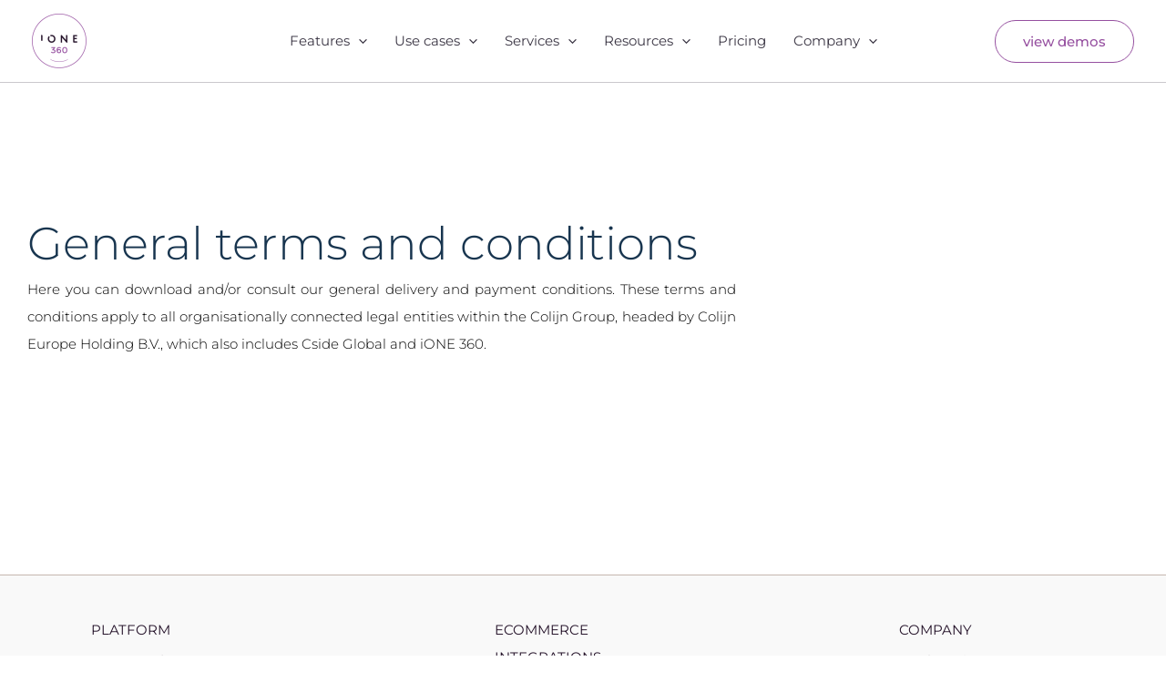

--- FILE ---
content_type: text/css
request_url: https://www.ione360.com/wp-content/cache/autoptimize/4/css/autoptimize_single_982507d55416948c7107a711b0e79d1d.css?ver=1768928609
body_size: 521
content:
.elementor-kit-3836{--e-global-color-primary:#18354f;--e-global-color-secondary:#18354f;--e-global-color-text:#000;--e-global-color-accent:#fe4400;--e-global-color-4682c3ca:#545f71;--e-global-color-12fbf5d9:#fbfcfb;--e-global-color-21e16973:#2667b5;--e-global-color-6da26aee:#f2f2f2;--e-global-color-1ea90a67:#000;--e-global-color-65757490:#fff;--e-global-color-0ac82dd:#8a2500;--e-global-color-bf6df1a:#fcd33f;--e-global-color-d28e690:#241229;--e-global-color-852b09b:#e31e5c;--e-global-color-f3159d9:#17242d;--e-global-typography-primary-font-family:"Montserrat";--e-global-typography-primary-font-weight:500;--e-global-typography-secondary-font-family:"Montserrat";--e-global-typography-secondary-font-weight:400;--e-global-typography-text-font-family:"Montserrat";--e-global-typography-text-font-weight:300;--e-global-typography-accent-font-family:"Montserrat";--e-global-typography-accent-font-weight:400}.elementor-section.elementor-section-boxed>.elementor-container{max-width:1140px}.e-con{--container-max-width:1140px}.elementor-widget:not(:last-child){margin-block-end:0px}.elementor-element{--widgets-spacing:0px 0px;--widgets-spacing-row:0px;--widgets-spacing-column:0px}{}h1.entry-title{display:var(--page-title-display)}@media(max-width:1024px){.elementor-section.elementor-section-boxed>.elementor-container{max-width:1024px}.e-con{--container-max-width:1024px}}@media(max-width:767px){.elementor-section.elementor-section-boxed>.elementor-container{max-width:767px}.e-con{--container-max-width:767px}}

--- FILE ---
content_type: text/css
request_url: https://www.ione360.com/wp-content/cache/autoptimize/4/css/autoptimize_single_25de53cf7c49cab8c2adad0fa2fdbd66.css?ver=1768950560
body_size: 754
content:
.elementor-1173 .elementor-element.elementor-element-65a58c4{padding:100px 0 170px}.elementor-bc-flex-widget .elementor-1173 .elementor-element.elementor-element-9fa78e8.elementor-column .elementor-widget-wrap{align-items:center}.elementor-1173 .elementor-element.elementor-element-9fa78e8.elementor-column.elementor-element[data-element_type="column"]>.elementor-widget-wrap.elementor-element-populated{align-content:center;align-items:center}.elementor-widget-heading .elementor-heading-title{font-family:var(--e-global-typography-primary-font-family),Sans-serif;font-weight:var(--e-global-typography-primary-font-weight);color:var(--e-global-color-primary)}.elementor-1173 .elementor-element.elementor-element-f43c9f5 .elementor-heading-title{font-size:50px;font-weight:300}.elementor-widget-text-editor{font-family:var(--e-global-typography-text-font-family),Sans-serif;font-weight:var(--e-global-typography-text-font-weight);color:var(--e-global-color-text)}.elementor-widget-text-editor.elementor-drop-cap-view-stacked .elementor-drop-cap{background-color:var(--e-global-color-primary)}.elementor-widget-text-editor.elementor-drop-cap-view-framed .elementor-drop-cap,.elementor-widget-text-editor.elementor-drop-cap-view-default .elementor-drop-cap{color:var(--e-global-color-primary);border-color:var(--e-global-color-primary)}.elementor-1173 .elementor-element.elementor-element-3d7f558{text-align:justify}.elementor-bc-flex-widget .elementor-1173 .elementor-element.elementor-element-ba0a312.elementor-column .elementor-widget-wrap{align-items:center}.elementor-1173 .elementor-element.elementor-element-ba0a312.elementor-column.elementor-element[data-element_type="column"]>.elementor-widget-wrap.elementor-element-populated{align-content:center;align-items:center}.elementor-widget-button .elementor-button{background-color:var(--e-global-color-accent);font-family:var(--e-global-typography-accent-font-family),Sans-serif;font-weight:var(--e-global-typography-accent-font-weight)}.elementor-1173 .elementor-element.elementor-element-51ae241 .elementor-button{background-color:#fff;font-size:18px;fill:#fe4400;color:#fe4400;border-style:solid;border-width:1px;border-color:#fe4400;border-radius:0;padding:87px 38px}.elementor-1173 .elementor-element.elementor-element-51ae241 .elementor-button:hover,.elementor-1173 .elementor-element.elementor-element-51ae241 .elementor-button:focus{background-color:#fe4400;color:#fff;border-color:#fe4400}.elementor-1173 .elementor-element.elementor-element-51ae241>.elementor-widget-container{margin:20px 0 0}.elementor-1173 .elementor-element.elementor-element-51ae241 .elementor-button:hover svg,.elementor-1173 .elementor-element.elementor-element-51ae241 .elementor-button:focus svg{fill:#fff}@media(max-width:1024px){.elementor-1173 .elementor-element.elementor-element-65a58c4{padding:100px 0 150px}.elementor-1173 .elementor-element.elementor-element-f43c9f5 .elementor-heading-title{font-size:40px}.elementor-1173 .elementor-element.elementor-element-51ae241 .elementor-button{font-size:16px;padding:68px 20px}}@media(max-width:767px){.elementor-1173 .elementor-element.elementor-element-65a58c4{padding:100px 0}.elementor-1173 .elementor-element.elementor-element-f43c9f5{text-align:center}.elementor-1173 .elementor-element.elementor-element-f43c9f5 .elementor-heading-title{font-size:40px}.elementor-1173 .elementor-element.elementor-element-51ae241>.elementor-widget-container{padding:0}}@media(min-width:768px){.elementor-1173 .elementor-element.elementor-element-9fa78e8{width:70%}.elementor-1173 .elementor-element.elementor-element-ba0a312{width:30%}}@media(max-width:1024px) and (min-width:768px){.elementor-1173 .elementor-element.elementor-element-9fa78e8{width:70%}.elementor-1173 .elementor-element.elementor-element-ba0a312{width:30%}}